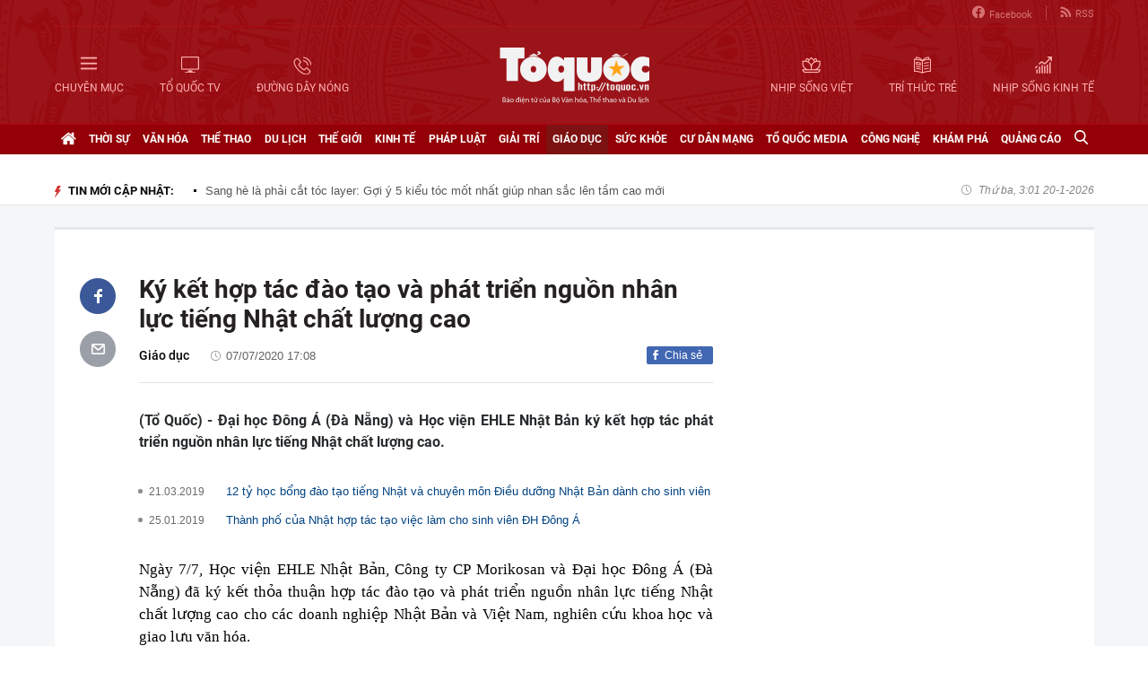

--- FILE ---
content_type: text/html; charset=utf-8
request_url: https://toquoc.vn/ky-ket-hop-tac-dao-tao-va-phat-trien-nguon-nhan-luc-tieng-nhat-chat-luong-cao-20200707142100083.htm
body_size: 16311
content:

<!DOCTYPE html>
<html lang="vi" xmlns="http://www.w3.org/1999/xhtml">
<head>
    <meta charset="utf-8" />
    <meta http-equiv="Content-Type" content="text/html; charset=UTF-8" />
    <meta http-equiv="content-language" content="vi" />

    <title>Ký kết hợp tác đào tạo và phát triển nguồn nhân lực tiếng Nhật chất lượng cao </title>

    
<meta name="google-site-verification" content="F_oep10ZmzFIz8MKH7Lcehku3Qzm6DMdhXFR10IM-KE" />
<meta name="description" content="(Tổ Quốc) - Đại học Đông Á (Đà Nẵng) và Học viện EHLE Nhật Bản ký kết hợp tác phát triển nguồn nhân lực tiếng Nhật chất lượng cao. " />
	<meta name="keywords" content="hợp tác phát triển,nguồn nhân lực,chất lượng cao,Doanh nghiệp Nhật Bản,thỏa thuận hợp tác,văn hóa Nhật Bản,trường Đại học,Giao lưu văn hóa,liên kết đào tạo,triển lãm du học" />
	<meta name="news_keywords" content="hợp tác phát triển,nguồn nhân lực,chất lượng cao,Doanh nghiệp Nhật Bản,thỏa thuận hợp tác,văn hóa Nhật Bản,trường Đại học,Giao lưu văn hóa,liên kết đào tạo,triển lãm du học" />
	<meta property="og:title" content="Ký kết hợp tác đào tạo và phát triển nguồn nhân lực tiếng Nhật chất lượng cao " />
	<meta property="og:description" content="(Tổ Quốc) - Đại học Đông Á (Đà Nẵng) và Học viện EHLE Nhật Bản ký kết hợp tác phát triển nguồn nhân lực tiếng Nhật chất lượng cao. " />
<meta property="og:type" content="article" />
<meta property="og:url" content="https://toquoc.vn/ky-ket-hop-tac-dao-tao-va-phat-trien-nguon-nhan-luc-tieng-nhat-chat-luong-cao-20200707142100083.htm" />
    <meta property="og:image" content="https://toquoc.mediacdn.vn/zoom/600_315/2020/7/7/101-1594106289403167340476-crop-15941064136051158763495.png" />
    <meta property="og:image:type" content="image/jpg" />
    <meta property="og:image:width" content="600" />
    <meta property="og:image:height" content="315" />
    <meta property="twitter:image" content="https://toquoc.mediacdn.vn/zoom/600_315/2020/7/7/101-1594106289403167340476-crop-15941064136051158763495.png" />
    <meta property="twitter:card" content="summary_large_image" />
    <link rel="canonical" href="https://toquoc.vn/ky-ket-hop-tac-dao-tao-va-phat-trien-nguon-nhan-luc-tieng-nhat-chat-luong-cao-20200707142100083.htm" />

    <meta name="robots" content="index, follow" />
    <meta http-equiv="refresh" content="1800" />
    
    


    <script src="https://statics.lotuscdn.vn/web/v1/embed/w.embedlink.js" async></script>



    <link href="https://static.mediacdn.vn/toquoc/web_css/toquoc.detail.23.03.2021.min.css" rel="stylesheet" />
    <script type="text/javascript">
    var appSettings = {
        domain: "https://toquoc.vn",
        ajaxDomain: "https://eth.cnnd.vn",
        livescoreDomain: "https://toquoc.vn",
        commentDomain: "https://eth.cnnd.vn",
        sharefbApiDomain:"https://sharefb.cnnd.vn",
        videoplayer:"https://vcplayer.mediacdn.vn",
        videoImageDomain:"https://videothumbs.mediacdn.vn",
        imageStorageDomain: "https://toquoc.mediacdn.vn",
        apiUtilities: ""
    };
</script>
<script src="https://adminplayer.sohatv.vn/resource/init-script/playerInitScript.js" type="text/javascript"></script>

    <script src="https://static.mediacdn.vn/toquoc/web_js/toquoc.detail.14.10.2024v1.min.js"></script>
    

    
<meta name="revisit-after" content="1 days" />
<meta name="apple-mobile-web-app-title" content="Toquoc.vn - Báo điện tử của Bộ Văn Hóa Thể Thao &amp; Du Lịch." />
<meta name="application-name" content="Toquoc.vn - Báo điện tử của Bộ Văn Hóa Thể Thao &amp; Du Lịch.">
<meta name="generator" content="toquoc.vn" />

<meta name="author" content="toquoc.vn" />
<meta property="og:locale" content="vi_VN" />
<meta property="og:type" content="article" />
<meta property="og:site_name" content="toquoc.vn" />

<link rel="shortcut icon" href="https://static.mediacdn.vn/toquoc/web_images/favicon.png" />

<link rel="dns-prefetch" href="https://static.mediacdn.vn/">
<link rel="dns-prefetch" href="https://toquoc.mediacdn.vn/">
<link rel="dns-prefetch" href="https://videothumbs.mediacdn.vn/">

<script async type="text/javascript" src="//media1.admicro.vn/core/adm_tracking.js"></script>

<script type="text/javascript">
    var _ADM_Channel = '%2fgiao-duc%2fdetail%2f'
</script>

    <!-- Google Tag Manager -->
<script>
    (function (w, d, s, l, i) {
        w[l] = w[l] || []; w[l].push({
            'gtm.start':
                new Date().getTime(), event: 'gtm.js'
        }); var f = d.getElementsByTagName(s)[0],
            j = d.createElement(s), dl = l != 'dataLayer' ? '&l=' + l : ''; j.async = true; j.src =
                'https://www.googletagmanager.com/gtm.js?id=' + i + dl; f.parentNode.insertBefore(j, f);
    })(window, document, 'script', 'dataLayer', 'GTM-NNX655W');</script>
 <!-- End Google Tag Manager -->
 <!-- Global site tag (gtag.js) - Google Analytics -->
<script async src="https://www.googletagmanager.com/gtag/js?id=G-MPZFH3E0QF"></script>
<script>
    window.dataLayer = window.dataLayer || [];
    function gtag() { dataLayer.push(arguments); }
    gtag('js', new Date());

    gtag('config', 'G-MPZFH3E0QF');
</script>

        <!-- tracking Admicro pageviews -->
        <script type="text/javascript">
            (function () {
                var a = document.createElement("script");
                a.type = "text/javascript"; a.async = !0;
                a.src = "//media1.admicro.vn/core/analytics.js";
                var b = document.getElementsByTagName("script")[0];
                b.parentNode.insertBefore(a, b);
                window.admicro_analytics_q = window.admicro_analytics_q || [];
                window.admicro_analytics_q.push({ event: "pageviews", domain: "toquoc.vn", id: 1831 });
            })();
        </script>
        <!-- END tracking Admicro pageviews -->
    

    <script async src="https://static.amcdn.vn/tka/cdn.js" type="text/javascript"></script>
<script>
    var arfAsync = arfAsync || [];
</script>
<script id="arf-core-js" onerror="window.arferrorload=true;" src="//media1.admicro.vn/cms/Arf.min.js" async></script>
</head>
<body>
    <!--ver 07/11/2024 -->
        <!-- Google Tag Manager (noscript) -->
        <noscript>
            <iframe src="https://www.googletagmanager.com/ns.html?id=GTM-NNX655W"
                    height="0" width="0" style="display:none;visibility:hidden"></iframe>
        </noscript>
        <!-- End Google Tag Manager (noscript) -->

    <div id="container" class="all">
        
<style>
    .header .right ul li:last-child { border: none; }
    .bigmenu { top: 140px; }
    .header .header-bot > .item.left, .header .header-bot > .item.right { width: 42%; }
    .header .header-bot .right > a span { white-space: nowrap; }
    .menutop .sup-menu .bigzone a, .menutop .sup-menu .bigzone .sub-menu li a { font-size: 12px }
    /* .iconhd.iconhd-logo { background: url(https://static.mediacdn.vn/toquoc/web_images/tqlogo_tet2024.svg) no-repeat; background-size: contain; width: 230px; height: 83px; } */
    /*.iconhd.iconhd-noel { background: url(https://static.mediacdn.vn/toquoc/web_images/logo_noel.svg) no-repeat; background-size: 100%; width: 230px; height: 85px; }*/
</style>

<div class="header">
    <div class="chiacot relative">
        <ul class="header-top">
            <li><a href="https://www.facebook.com/baotoquocvn" target="_blank" rel="nofollow" title="FACEBOOK"><i class="iconhd iconhd-fb"></i>Facebook</a></li>
            <li><a href="/rss.htm" title="RSS"><i class="iconhd iconhd-rss"></i>RSS</a></li>
        </ul>
        <div class="header-bot">
            <div class="item left">
                <a href="javascript:;" rel="nofollow" title="CHUYÊN MỤC" class="btnchuyenmuc"><i class="iconhd iconhd-menu"></i><span>CHUYÊN MỤC</span></a>
                <a href="/video.htm" title="TỔ QUỐC TV"><i class="iconhd iconhd-tv"></i><span>TỔ QUỐC TV</span></a>
                <a href="javascript:;" rel="nofollow" title="ĐƯỜNG DÂY NÓNG" class="btnduongdaynong"><i class="iconhd iconhd-call"></i><span>ĐƯỜNG DÂY NÓNG</span></a>
            </div>
            <a class="item center" href="/" title="Trang chủ">
                <i class="iconhd iconhd-logo"></i>
            </a>
            <div class="item right">
                <a href="http://nhipsongviet.toquoc.vn" target="_blank" title="NHỊP SỐNG VIỆT"><i class="iconhd iconhd-nsv"></i><span>NHỊP SỐNG VIỆT</span></a>
                <a href="http://ttvn.toquoc.vn" target="_blank" title="TRÍ THỨC TRẺ"><i class="iconhd iconhd-ttt"></i><span>TRÍ THỨC TRẺ</span></a>
                <a href="http://nhipsongkinhte.toquoc.vn" target="_blank" title="NHỊP SỐNG KINH TẾ"><i class="iconhd iconhd-nskt"></i><span>NHỊP SỐNG KINH TẾ</span></a>
            </div>
        </div>
    </div>
</div>

<div class="bigmenu">
    <ul>
        
<li class="biglst">
    <a href="/video.htm" title="Video" class="parent">Video</a>
</li>
<li class="biglst">
    <a href="/thoi-su.htm" title="Thời sự" class="parent">Thời sự</a>
    <div class="listchild">
        <ul>
            <li class="smalllst">
                <a href="/thoi-su/chinh-tri.htm" title="Chính trị" class="child">Chính trị</a>
            </li>
            <li class="smalllst">
                <a href="/thoi-su/nguoi-viet-5-chau.htm" title="Người Việt 5 châu" class="child">Người Việt 5 châu</a>
            </li>
            <li class="smalllst">
                <a href="/thoi-su/binh-luan-su-kien.htm" title="Bình luận sự kiện" class="child">Bình luận sự kiện</a>
            </li>
        </ul>
    </div>
</li>
<li class="biglst">
    <a href="/van-hoa.htm" title="Văn hoá" class="parent">Văn hoá</a>
    <div class="listchild">
        <ul>
            <li class="smalllst">
                <a href="/van-hoa/su-kien-van-hoa.htm" title="Sự kiện văn hóa" class="child">Sự kiện văn hóa</a>
            </li>
            <li class="smalllst">
                <a href="/van-hoa/gia-dinh.htm" title="Gia đình" class="child">Gia đình</a>
            </li>
            <li class="smalllst">
                <a href="/van-hoa/vang-mai-giai-dieu-to-quoc.htm" title="Vang mãi Giai điệu Tổ Quốc" class="child">Vang mãi Giai điệu Tổ Quốc</a>
            </li>
            <li class="smalllst">
                <a href="/van-hoa/van-hoc-sach.htm" title="Văn học - Sách" class="child">Văn học - Sách</a>
            </li>
            <li class="smalllst">
                <a href="/van-hoa/dao-duc-xa-hoi.htm" title="Đạo đức xã hội" class="child">Đạo đức xã hội</a>
            </li>
            <li class="smalllst">
                <a href="/van-hoa/bao-ton-gin-giu-va-phat-huy-ban-sac-dan-toc-ton-giao-viet-nam.htm" title="Bảo tồn, gìn giữ và phát huy Bản sắc Dân tộc, Tôn giáo Việt Nam" class="child">Bảo tồn, gìn giữ và phát huy Bản sắc Dân tộc, Tôn giáo Việt Nam</a>
            </li>
        </ul>
    </div>
</li>
<li class="biglst">
    <a href="/the-thao.htm" title="Thể thao " class="parent">Thể thao </a>
    <div class="listchild">
        <ul>
            <li class="smalllst">
                <a href="/the-thao/hau-truong.htm" title="Hậu trường" class="child">Hậu trường</a>
            </li>
            <li class="smalllst">
                <a href="/the-thao/cac-mon-the-thao.htm" title="Các môn thể thao" class="child">Các môn thể thao</a>
            </li>
            <li class="smalllst">
                <a href="/the-thao/bong-da.htm" title="Bóng đá" class="child">Bóng đá</a>
            </li>
            <li class="smalllst">
                <a href="/the-thao/guong-mat-the-thao.htm" title="Gương mặt thể thao" class="child">Gương mặt thể thao</a>
            </li>
        </ul>
    </div>
</li>
<li class="biglst">
    <a href="/du-lich.htm" title="Du lịch" class="parent">Du lịch</a>
    <div class="listchild">
        <ul>
            <li class="smalllst">
                <a href="/du-lich/cam-nang-du-lich.htm" title="Cẩm nang du lịch" class="child">Cẩm nang du lịch</a>
            </li>
            <li class="smalllst">
                <a href="/du-lich/diem-den.htm" title="Điểm đến" class="child">Điểm đến</a>
            </li>
            <li class="smalllst">
                <a href="/du-lich/kham-pha.htm" title="Khám phá" class="child">Khám phá</a>
            </li>
            <li class="smalllst">
                <a href="/du-lich/quan-lychinh-sach.htm" title="Quản lý-Chính sách" class="child">Quản lý-Chính sách</a>
            </li>
        </ul>
    </div>
</li>
<li class="biglst">
    <a href="/the-gioi.htm" title="Thế giới" class="parent">Thế giới</a>
    <div class="listchild">
        <ul>
            <li class="smalllst">
                <a href="/the-gioi/su-kien.htm" title="Sự kiện" class="child">Sự kiện</a>
            </li>
            <li class="smalllst">
                <a href="/the-gioi/cua-so-bon-phuong.htm" title="Cửa sổ bốn phương" class="child">Cửa sổ bốn phương</a>
            </li>
            <li class="smalllst">
                <a href="/the-gioi/ho-so-quoc-te.htm" title="Hồ sơ quốc tế" class="child">Hồ sơ quốc tế</a>
            </li>
            <li class="smalllst">
                <a href="/the-gioi/y-kien-binh-luan.htm" title="Ý kiến bình luận" class="child">Ý kiến bình luận</a>
            </li>
        </ul>
    </div>
</li>
<li class="biglst">
    <a href="/kinh-te.htm" title="Kinh tế" class="parent">Kinh tế</a>
    <div class="listchild">
        <ul>
            <li class="smalllst">
                <a href="/kinh-te/chuyen-kinh-doanh.htm" title="Chuyện kinh doanh" class="child">Chuyện kinh doanh</a>
            </li>
            <li class="smalllst">
                <a href="/kinh-te/tai-chinh-thi-truong.htm" title="Tài chính - Ngân hàng" class="child">Tài chính - Ngân hàng</a>
            </li>
            <li class="smalllst">
                <a href="/kinh-te/thi-truong.htm" title="Thị trường" class="child">Thị trường</a>
            </li>
            <li class="smalllst">
                <a href="/kinh-te/bat-dong-san.htm" title="Bất động sản" class="child">Bất động sản</a>
            </li>
            <li class="smalllst"><a href="/kinh-te/xe-co.htm" title="Xe cộ" class="child">Xe cộ</a></li>
            <li class="smalllst"><a href="/kinh-te/the-gioi-doanh-nhan.htm" title="Thế giới doanh nhân" class="child">Thế giới doanh nhân</a></li>
        </ul>
    </div>
</li>
<li class="biglst">
    <a href="/phap-luat.htm" title="Pháp luật" class="parent">Pháp luật</a>
    <div class="listchild">
        <ul>
            <li class="smalllst">
                <a href="/phap-luat/an-ninh-trat-tu.htm" title="An ninh trật tự" class="child">An ninh trật tự</a>
            </li>
            <li class="smalllst">
                <a href="/phap-luat/phap-luat-doi-song.htm" title="Pháp luật - Đời sống" class="child">Pháp luật - Đời sống</a>
            </li>
            <li class="smalllst">
                <a href="/phong-chong-ma-tuy-t141.htm" title="Phòng chống ma túy" class="child">Phòng chống ma túy</a>
            </li>
            <li class="smalllst">
                <a href="/phong-va-chong-vi-pham-phap-luat-trong-hoat-dong-vhttdl-t144.htm" title="Phòng và chống vi phạm pháp luật trong hoạt động VHTTDL" class="child">Phòng và chống vi phạm pháp luật trong hoạt động VHTTDL</a>
            </li>
            <li class="smalllst">
                <a href="/phap-luat/giam-thieu-tinh-trang-tao-hon-va-hon-nhan-can-huyet-vung-dong-bao-dttsmn.htm" title="Giảm thiểu tình trạng tảo hôn và hôn nhân cận huyết vùng đồng bào DTTS&MN" class="child">Giảm thiểu tình trạng tảo hôn và hôn nhân cận huyết vùng đồng bào DTTS&MN</a>
            </li>
            <li class="smalllst">
                <a href="/phap-luat/truyen-thong-chinh-sach.htm" title="TRUYỀN THÔNG CHÍNH SÁCH" class="child">TRUYỀN THÔNG CHÍNH SÁCH</a>
            </li>
        </ul>
    </div>
</li>
<li class="biglst">
    <a href="/giai-tri.htm" title="Giải trí" class="parent">Giải trí</a>
    <div class="listchild">
        <ul>
            <li class="smalllst">
                <a href="/giai-tri/am-nhac.htm" title="Âm nhạc" class="child">Âm nhạc</a>
            </li>
            <li class="smalllst">
                <a href="/giai-tri/thoi-trang.htm" title="Thời trang" class="child">Thời trang</a>
            </li>
            <li class="smalllst">
                <a href="/giai-tri/phim.htm" title="Phim" class="child">Phim</a>
            </li>
            <li class="smalllst">
                <a href="/giai-tri/hau-truong.htm" title="Hậu trường" class="child">Hậu trường</a>
            </li>
        </ul>
    </div>
</li>
<li class="biglst">
    <a href="/giao-duc.htm" title="Giáo dục" class="parent">Giáo dục</a>
    <div class="listchild">
        <ul>
            <li class="smalllst">
                <a href="/giao-duc/thoi-su-giao-duc.htm" title="Thời sự giáo dục" class="child">Thời sự giáo dục</a>
            </li>
            <li class="smalllst">
                <a href="/giao-duc/tuyen-sinh.htm" title="Tuyển sinh" class="child">Tuyển sinh</a>
            </li>
            <li class="smalllst">
                <a href="/giao-duc/viec-lam.htm" title="Việc làm" class="child">Việc làm</a>
            </li>
        </ul>
    </div>
</li>
<li class="biglst">
    <a href="/suc-khoe.htm" title="Sức khỏe" class="parent">Sức khỏe</a>
    <div class="listchild">
        <ul>
            <li class="smalllst">
                <a href="/suc-khoe/thoi-su-y-te.htm" title="Thời sự y tế" class="child">Thời sự y tế</a>
            </li>
            <li class="smalllst">
                <a href="/suc-khoe/khoe-dep.htm" title="Khỏe- Đẹp" class="child">Khỏe- Đẹp</a>
            </li>
            <li class="smalllst">
                <a href="/suc-khoe/benh-cay-con.htm" title="Bệnh Cây- Con" class="child">Bệnh Cây- Con</a>
            </li>
            <li class="smalllst">
                <a href="/suc-khoe/phong-mach.htm" title="Phòng mạch" class="child">Phòng mạch</a>
            </li>
        </ul>
    </div>
</li>
<li class="biglst">
    <a href="/cu-dan-mang.htm" title="Cư dân mạng" class="parent">Cư dân mạng</a>
</li>
<li class="biglst">
    <a href="/to-quoc-media.htm" title="Tổ Quốc Media " class="parent">Tổ Quốc Media </a>
    <div class="listchild">
        <ul>
            <li class="smalllst">
                <a href="/to-quoc-media/infographic.htm" title="Infographic" class="child">Infographic</a>
            </li>
            <li class="smalllst">
                <a href="/to-quoc-media/ban-tin-phat-thanh.htm" title="Bản tin phát thanh" class="child">Bản tin phát thanh</a>
            </li>
            <li class="smalllst">
                <a href="/to-quoc-media/phong-su-anh.htm" title="Phóng sự Ảnh" class="child">Phóng sự Ảnh</a>
            </li>
            <li class="smalllst">
                <a href="/to-quoc-media/clip-hot.htm" title="Clip hot" class="child">Clip hot</a>
            </li>
        </ul>
    </div>
</li>
<li class="biglst">
    <a href="/cong-nghe.htm" title="Công nghệ" class="parent">Công nghệ</a>
    <div class="listchild">
        <ul>
            <li class="smalllst">
                <a href="/cong-nghe/nhip-song-so.htm" title="Nhịp sống số" class="child">Nhịp sống số</a>
            </li>
            <li class="smalllst">
                <a href="/cong-nghe/khoa-hoc.htm" title="Khoa học" class="child">Khoa học</a>
            </li>
        </ul>
    </div>
</li>
<li class="biglst">
    <a href="/kham-pha.htm" title="Khám phá" class="parent">Khám phá</a>
    <div class="listchild">
        <ul>
            <li class="smalllst">
                <a href="/kham-pha/con-nguoi.htm" title="Con người" class="child">Con người</a>
            </li>
            <li class="smalllst">
                <a href="/kham-pha/thien-nhien.htm" title="Thiên nhiên" class="child">Thiên nhiên</a>
            </li>
        </ul>
    </div>
</li>
<li class="biglst">
    <a href="/quang-cao.htm" title="Quảng cáo" class="parent">Quảng cáo</a>
</li>



    </ul>
</div>

<div class="relative">
    <div class="duongdaynong">
        <ul>
            <li>
                <p class="name">Đường dây nóng</p>
                <p class="info">0901.22.33.66 - toasoan@toquoc.gov.vn</p>
            </li>
            <li>
                <p class="name">Liên hệ quảng cáo</p>
                <p class="info">091.358.6788</p>
            </li>
        </ul>
    </div>
</div>


        <div class="clearfix"></div>

        <div class="menutop">
    <div class="w1159 relative">
        <ul class="sup-menu">
            <li zoneurl="/" class="home active bigzone">
                <a href="/" title="Trang chủ"><i class="fa fa-home"></i></a>
            </li>
            <li zoneurl="thoi-su" class="bigzone">
                <a href="/thoi-su.htm" title="Thời sự">Thời sự</a>
                <ul class="sub-menu">
                    <li><a href="/thoi-su/chinh-tri.htm" title="Chính trị">Chính trị</a></li>
                    <li><a href="/thoi-su/nguoi-viet-5-chau.htm" title="Người Việt 5 châu">Người Việt 5 châu</a></li>
                    <li><a href="/thoi-su/binh-luan-su-kien.htm" title="Bình luận sự kiện">Bình luận sự kiện</a></li>
                </ul>
            </li>
            <li zoneurl="van-hoa" class="bigzone">
                <a href="/van-hoa.htm" title="Văn hóa">Văn hóa</a>
                <ul class="sub-menu">
                    <li><a href="/van-hoa/su-kien-van-hoa.htm" title="Sự kiện văn hóa">Sự kiện văn hóa</a></li>
                    <li><a href="/van-hoa/gia-dinh.htm" title="Gia đình">Gia đình</a></li>
                    <li><a href="/van-hoa/vang-mai-giai-dieu-to-quoc.htm" title="Vang mãi Giai điệu Tổ Quốc">Vang mãi Giai điệu Tổ Quốc</a></li>
                    <li><a href="/van-hoa/van-hoc-sach.htm" title="Văn học - Sách">Văn học - Sách</a></li>
                    <li><a href="/van-hoa/dao-duc-xa-hoi.htm" title="Đạo đức xã hội">Đạo đức xã hội</a></li>
                    <li><a href="/van-hoa/bao-ton-gin-giu-va-phat-huy-ban-sac-dan-toc-ton-giao-viet-nam.htm" title="Bảo tồn, gìn giữ và phát huy Bản sắc Dân tộc, Tôn giáo Việt Nam">Bảo tồn, gìn giữ và phát huy Bản sắc Dân tộc, Tôn giáo Việt Nam</a></li>
                    <li><a href="/van-hoa/tuyen-truyen-thong-tin-doi-ngoai-vung-dong-bao-dan-toc-thieu-so-va-mien-nui.htm" title="Tuyên truyền, thông tin đối ngoại vùng đồng bào dân tộc thiểu số và miền núi">Tuyên truyền, thông tin đối ngoại vùng đồng bào dân tộc thiểu số và miền núi</a></li>
                    <li><a href="/van-hoa/78-nam-ngay-truyen-thong-nganh-van-hoa.htm" title="78 năm Ngày truyền thống Ngành Văn hóa">78 năm Ngày truyền thống Ngành Văn hóa</a></li>
                    <li><a href="/van-hoa/quang-ba-van-hoa-truyen-thong-cac-dan-toc-thieu-so.htm" title="Quảng bá văn hóa truyền thống các dân tộc thiểu số">Quảng bá văn hóa truyền thống các dân tộc thiểu số</a></li>
                </ul>
            </li>
            <li zoneurl="the-thao" class="bigzone">
                <a href="/the-thao.htm" title="Thể thao">Thể thao</a>
                <ul class="sub-menu">
                    <li><a href="/the-thao/hau-truong.htm" title="Hậu trường">Hậu trường</a></li>
                    <li><a href="/the-thao/cac-mon-the-thao.htm" title="Các môn thể thao">Các môn thể thao</a></li>
                    <li><a href="/the-thao/bong-da.htm" title="Bóng đá">Bóng đá</a></li>
                    <li><a href="/the-thao/guong-mat-the-thao.htm" title="Gương mặt thể thao">Gương mặt thể thao</a></li>
                    <li><a href="/the-thao/sea-games-31.htm" title="Sea Games 31">Sea Games 31</a></li>
                </ul>
            </li>
            <li zoneurl="du-lich" class="bigzone">
                <a href="/du-lich.htm" title="Du lịch">Du lịch</a>
                <ul class="sub-menu">
                    <li><a href="/du-lich/cam-nang-du-lich.htm" title="Cẩm nang du lịch">Cẩm nang du lịch</a></li>
                    <li><a href="/du-lich/diem-den.htm" title="Điểm đến">Điểm đến</a></li>
                    <li><a href="/du-lich/kham-pha.htm" title="Khám phá">Khám phá</a></li>
                    <li><a href="/du-lich/quan-lychinh-sach.htm" title="Quản lý-Chính sách">Quản lý-Chính sách</a></li>
                </ul>
            </li>
            <li zoneurl="the-gioi" class="bigzone">
                <a href="/the-gioi.htm" title="Thế giới">Thế giới</a>
                <ul class="sub-menu">
                    <li><a href="/the-gioi/su-kien.htm" title="Sự kiện">Sự kiện</a></li>
                    <li><a href="/the-gioi/cua-so-bon-phuong.htm" title="Cửa sổ bốn phương">Cửa sổ bốn phương</a></li>
                    <li><a href="/the-gioi/ho-so-quoc-te.htm" title="Hồ sơ quốc tế">Hồ sơ quốc tế</a></li>
                    <li><a href="/the-gioi/y-kien-binh-luan.htm" title="Ý kiến bình luận">Ý kiến bình luận</a></li>
                </ul>
            </li>
            <li zoneurl="kinh-te" class="bigzone">
                <a href="/kinh-te.htm" title="Kinh tế">Kinh tế</a>
                <ul class="sub-menu">
                    <li><a href="/kinh-te/chuyen-kinh-doanh.htm" title="Chuyện kinh doanh">Chuyện kinh doanh</a></li>
                    <li><a href="/kinh-te/tai-chinh-thi-truong.htm" title="Tài chính - Ngân hàng">Tài chính - Ngân hàng</a></li>
                    <li><a href="/kinh-te/thi-truong.htm" title="Thị trường">Thị trường</a></li>
                    <li><a href="/kinh-te/bat-dong-san.htm" title="Bất động sản">Bất động sản</a></li>
                    <li><a href="/kinh-te/xe-co.htm" title="Xe cộ">Xe cộ</a></li>
                    <li><a href="/kinh-te/the-gioi-doanh-nhan.htm" title="Thế giới doanh nhân">Thế giới doanh nhân</a></li>
                    <li><a href="/kinh-te/tai-chinh-so.htm" title="Tài chính số">Tài chính số</a></li>
                </ul>
            </li>
            <li zoneurl="phap-luat" class="bigzone">
                <a href="/phap-luat.htm" title="Pháp luật">Pháp luật</a>
                <ul class="sub-menu">
                    <li><a href="/phap-luat/an-ninh-trat-tu.htm" title="An ninh trật tự">An ninh trật tự</a></li>
                    <li><a href="/phap-luat/phap-luat-doi-song.htm" title="Pháp luật - Đời sống">Pháp luật - Đời sống</a></li>
                    <li><a href="/phong-chong-ma-tuy-t141.htm" title="Phòng chống ma túy">Phòng chống ma túy</a></li>
                    <li>
                        <a href="/phong-va-chong-vi-pham-phap-luat-trong-hoat-dong-vhttdl-t144.htm" title="Phòng và chống vi phạm pháp luật trong hoạt động VHTTDL" class="child">Phòng và chống vi phạm pháp luật trong hoạt động VHTTDL</a>
                    </li>
                    <li>
                        <a href="/phap-luat/giam-thieu-tinh-trang-tao-hon-va-hon-nhan-can-huyet-vung-dong-bao-dttsmn.htm" title="Giảm thiểu tình trạng tảo hôn và hôn nhân cận huyết vùng đồng bào DTTS&MN" class="child">Giảm thiểu tình trạng tảo hôn và hôn nhân cận huyết vùng đồng bào DTTS&MN</a>
                    </li>
                    <li>
                        <a href="/phap-luat/truyen-thong-chinh-sach.htm" title="TRUYỀN THÔNG CHÍNH SÁCH" class="child">TRUYỀN THÔNG CHÍNH SÁCH</a>
                    </li>
                </ul>
            </li>
            <li zoneurl="giai-tri" class="bigzone">
                <a href="/giai-tri.htm" title="Giải trí">Giải trí</a>
                <ul class="sub-menu">
                    <li><a href="/giai-tri/am-nhac.htm" title="Âm nhạc">Âm nhạc</a></li>
                    <li><a href="/giai-tri/thoi-trang.htm" title="Thời trang">Thời trang</a></li>
                    <li><a href="/giai-tri/phim.htm" title="Phim">Phim</a></li>
                    <li><a href="/giai-tri/hau-truong.htm" title="Hậu trường">Hậu trường</a></li>
                </ul>
            </li>
            <li zoneurl="giao-duc" class="bigzone">
                <a href="/giao-duc.htm" title="Giáo dục">Giáo dục</a>
                <ul class="sub-menu">
                    <li><a href="/giao-duc/thoi-su-giao-duc.htm" title="Thời sự giáo dục">Thời sự giáo dục</a></li>
                    <li><a href="/giao-duc/tuyen-sinh.htm" title="Tuyển sinh">Tuyển sinh</a></li>
                    <li><a href="/giao-duc/viec-lam.htm" title="Việc làm">Việc làm</a></li>
                </ul>
            </li>
            <li zoneurl="suc-khoe" class="bigzone">
                <a href="/suc-khoe.htm" title="Sức khỏe">Sức khỏe</a>
                <ul class="sub-menu">
                    <li><a href="/suc-khoe/thoi-su-y-te.htm" title="Thời sự y tế">Thời sự y tế</a></li>
                    <li><a href="/suc-khoe/khoe-dep.htm" title="Khỏe- Đẹp">Khỏe- Đẹp</a></li>
                    <li><a href="/suc-khoe/benh-cay-con.htm" title="Bệnh Cây- Con">Bệnh Cây- Con</a></li>
                    <li><a href="/suc-khoe/phong-mach.htm" title="Phòng mạch">Phòng mạch</a></li>
                </ul>
            </li>
            <li zoneurl="cu-dan-mang" class="bigzone">
                <a href="/cu-dan-mang.htm" title="Cư dân mạng">Cư dân mạng</a>
            </li>
            <li zoneurl="to-quoc-media" class="bigzone">
                <a href="/to-quoc-media.htm" title="Tổ Quốc Media">Tổ Quốc Media</a>
                <ul class="sub-menu">
                    <li><a href="/to-quoc-media/infographic.htm" title="Infographic">Infographic</a></li>
                    <li><a href="/to-quoc-media/ban-tin-phat-thanh.htm" title="Bản tin phát thanh">Bản tin phát thanh</a></li>
                    <li><a href="/to-quoc-media/phong-su-anh.htm" title="Phóng sự Ảnh">Phóng sự Ảnh</a></li>
                    <li><a href="/to-quoc-media/clip-hot.htm" title="Clip Hot">Clip Hot</a></li>
                </ul>
            </li>
            <li zoneurl="cong-nghe" class="bigzone">
                <a href="/cong-nghe.htm" title="Công nghệ">Công nghệ</a>
                <ul class="sub-menu">
                    <li class="smalllst">
                        <a href="/cong-nghe/nhip-song-so.htm" title="Nhịp sống số">Nhịp sống số</a>
                    </li>
                    <li class="smalllst">
                        <a href="/cong-nghe/khoa-hoc.htm" title="Khoa học">Khoa học</a>
                    </li>
                </ul>
            </li>
            <li zoneurl="kham-pha" class="bigzone">
                <a href="/kham-pha.htm" title="Khám phá" class="parent">Khám phá</a>
                <ul class="sub-menu">
                    <li class="smalllst">
                        <a href="/kham-pha/con-nguoi.htm" title="Con người">Con người</a>
                    </li>
                    <li class="smalllst">
                        <a href="/kham-pha/thien-nhien.htm" title="Thiên nhiên">Thiên nhiên</a>
                    </li>
                </ul>
            </li>
            <li zoneurl="quang-cao" class="bigzone">
                <a href="/quang-cao.htm" title="Quảng cáo">Quảng cáo</a>
            </li>
            <li class="bigzone">
                <input type="text" placeholder="Nhập từ khóa tìm kiếm" style="display:none" class="txtSearch">
                <a href="javascript:;" rel="nofollow" title="Tìm kiếm" class="btnSearch"><i class="fa fa-search"></i></a>
            </li>
        </ul>
    </div>
</div>

        <div class="topadv">
            <div class="w1159">
                    <zone id="jmvq998g"></zone>
    <script>
        arfAsync.push("jmvq998g");
    </script>

            </div>
        </div>

        
    <div class="clearfix"></div>
    <div class="banner">
        <div class="w1159">
            <h3 class="titlebox fl"><i class="fa fa-lighting"></i>TIN MỚI CẬP NHẬT:</h3>
            <div class="swiper-container" id="SlideTinMoi">
                <ul class="swiper-wrapper">
                        <li class="swiper-slide">
                            <a href="/sang-he-la-phai-cat-toc-layer-goi-y-5-kieu-toc-mot-nhat-giup-nhan-sac-len-tam-cao-moi-2025033118524527.htm" title="Sang hè là phải cắt tóc layer: Gợi ý 5 kiểu tóc mốt nhất giúp nhan sắc lên tầm cao mới">Sang hè là phải cắt tóc layer: Gợi ý 5 kiểu tóc mốt nhất giúp nhan sắc lên tầm cao mới</a>
                        </li>
                        <li class="swiper-slide">
                            <a href="/tieu-chi-chon-son-va-top-5-mau-sac-phu-hop-voi-phong-ngu-em-be-20250331153203461.htm" title="Tiêu chí chọn sơn và top 5 màu sắc phù hợp với phòng ngủ em bé">Tiêu chí chọn sơn và top 5 màu sắc phù hợp với phòng ngủ em bé</a>
                        </li>
                        <li class="swiper-slide">
                            <a href="/de-lam-mon-trung-hap-ngon-hon-nha-hang-ngoai-ty-le-nuoc-va-trung-con-mot-thao-tac-nho-nua-khong-the-bo-qua-20250331212244957.htm" title="Để làm món trứng hấp ngon hơn nhà hàng ngoài tỷ lệ nước và trứng, còn một thao tác nhỏ nữa không thể bỏ qua ">Để làm món trứng hấp ngon hơn nhà hàng ngoài tỷ lệ nước và trứng, còn một thao tác nhỏ nữa không thể bỏ qua </a>
                        </li>
                        <li class="swiper-slide">
                            <a href="/giai-ma-thuoc-ho-bo-phe-duoc-98-nguoi-dung-hai-long-va-tin-tuong-lua-chon-20250331160652287.htm" title="Giải mã thuốc ho bổ phế được 98% người dùng hài lòng và tin tưởng lựa chọn">Giải mã thuốc ho bổ phế được 98% người dùng hài lòng và tin tưởng lựa chọn</a>
                        </li>
                        <li class="swiper-slide">
                            <a href="/nha-50m2-ma-ngo-70m2-bi-quyet-don-gian-den-khong-ngo-20250331151237511.htm" title="Nhà 50m2 mà ngỡ 70m2: Bí quyết đơn giản đến không ngờ!">Nhà 50m2 mà ngỡ 70m2: Bí quyết đơn giản đến không ngờ!</a>
                        </li>
                </ul>
            </div>
            <div class="fr">
                <i class="fa fa-clock"></i><span class="datetime"></span>
            </div>
        </div>
    </div>


        

<input type="hidden" value="giao-duc" class="zoneUrl" />
<input type="hidden" value="giao-duc" class="parentUrl" />
<input type="hidden" name="hdTitle" id="hdTitle" value="K&#xFD; k&#x1EBF;t h&#x1EE3;p t&#xE1;c &#x111;&#xE0;o t&#x1EA1;o v&#xE0; ph&#xE1;t tri&#x1EC3;n ngu&#x1ED3;n nh&#xE2;n l&#x1EF1;c ti&#x1EBF;ng Nh&#x1EAD;t ch&#x1EA5;t l&#x1B0;&#x1EE3;ng cao " />
<input type="hidden" name="hdSapo" id="hdSapo" value="(T&#x1ED5; Qu&#x1ED1;c) - &#x110;&#x1EA1;i h&#x1ECD;c &#x110;&#xF4;ng &#xC1; (&#x110;&#xE0; N&#x1EB5;ng) v&#xE0; H&#x1ECD;c vi&#x1EC7;n EHLE Nh&#x1EAD;t B&#x1EA3;n k&#xFD; k&#x1EBF;t h&#x1EE3;p t&#xE1;c ph&#xE1;t tri&#x1EC3;n ngu&#x1ED3;n nh&#xE2;n l&#x1EF1;c ti&#x1EBF;ng Nh&#x1EAD;t ch&#x1EA5;t l&#x1B0;&#x1EE3;ng cao. " />
<input type="hidden" name="hidLastModifiedDate" id="hidLastModifiedDate" value="07/07/2020 17:08:46" />
<div class="detailpage w1159">
    <div class="qleft w773 fl" style="margin: 0">
        
    <style>
        .kbwscwl-relatedbox.type1{width:100%;}
    </style>
    <div class="detailcontent" id="ctprint">
            <div class="social w66 fl">
                <ul>
                    <li>
                        <a href="javascript:;" onclick="fbClient.shareClick('https://toquoc.vn/ky-ket-hop-tac-dao-tao-va-phat-trien-nguon-nhan-luc-tieng-nhat-chat-luong-cao-20200707142100083.htm');" class="sprite icon-fb"></a>
                    </li>
                    <li>
                        <a href="javascript:location.href='mailto:?SUBJECT='+document.title+'&BODY='+escape(location.href);" rel="nofollow" class="sprite icon-mail"></a>
                    </li>
                    <li>
                        <a href="javascript:;" rel="nofollow" onclick="speech.start();" title="Đọc bài" class="tts icon-speaker loading" style="display: none;"></a>
                    </li>
                    <li>
                        <a href="javascript:;" rel="nofollow" onclick="speech.pause();" title="Tạm dừng" class="tts icon-pause hidden"></a>
                    </li>
                    <li>
                        <a href="javascript:;" rel="nofollow" onclick="speech.resume();" title="Tiếp tục" class="tts icon-resume hidden"></a>
                    </li>
                    <li>
                        <a href="javascript:;" rel="nofollow" onclick="speech.stop();" title="Dừng đọc" class="tts icon-stop hidden"></a>
                    </li>
                </ul>
            </div>
            <div class="w640 fr">
                <h1 class="entry-title" data-role="title">Ký kết hợp tác đào tạo và phát triển nguồn nhân lực tiếng Nhật chất lượng cao </h1>
                <div class="infonews" data-role="publishdate">
                    <a href="/giao-duc.htm" title="Gi&#xE1;o d&#x1EE5;c" class="cat">Gi&#xE1;o d&#x1EE5;c</a>

                    <span class="publishdate">07/07/2020 17:08</span>

                </div>
                <div class="hsl-audio loading">
                    <div class="loadanimate">
                        <span class="line"></span>
                        <span class="line"></span>
                        <span class="line"></span>
                    </div>
                    <div class="audio-icon">
                        <span class="speaker -on"></span>
                    </div>
                    <div class="audio-contain">
                        <audio controls id="myAudioElement"></audio>
                    </div>
                </div>
                <div class="like-share-mail fr">
                    <div class="fb-like hidden" data-href="https://toquoc.vn/ky-ket-hop-tac-dao-tao-va-phat-trien-nguon-nhan-luc-tieng-nhat-chat-luong-cao-20200707142100083.htm" data-layout="button_count" data-action="like" data-size="small" data-show-faces="false" data-share="false"></div>
                    <a onclick="fbClient.shareClick('https://toquoc.vn/ky-ket-hop-tac-dao-tao-va-phat-trien-nguon-nhan-luc-tieng-nhat-chat-luong-cao-20200707142100083.htm');" href="javascript:;" class="kbwcs-fb" rel="nofollow">Chia sẻ <span class="kbwcs-number fr item-fb1" rel="https://toquoc.vn/ky-ket-hop-tac-dao-tao-va-phat-trien-nguon-nhan-luc-tieng-nhat-chat-luong-cao-20200707142100083.htm"></span></a>
                </div>

                <div class="clearfix"></div>

                <div class="entry-content">
                    <div class="entry-body">
                        <h2 class="sapo" data-role="sapo">
                            (T&#x1ED5; Qu&#x1ED1;c) - &#x110;&#x1EA1;i h&#x1ECD;c &#x110;&#xF4;ng &#xC1; (&#x110;&#xE0; N&#x1EB5;ng) v&#xE0; H&#x1ECD;c vi&#x1EC7;n EHLE Nh&#x1EAD;t B&#x1EA3;n k&#xFD; k&#x1EBF;t h&#x1EE3;p t&#xE1;c ph&#xE1;t tri&#x1EC3;n ngu&#x1ED3;n nh&#xE2;n l&#x1EF1;c ti&#x1EBF;ng Nh&#x1EAD;t ch&#x1EA5;t l&#x1B0;&#x1EE3;ng cao. 
                        </h2>

                            <div class="relation">
                                <ul>
                                            <li>
                                                <span class="publishdate">21.03.2019</span>
                                                <a href="/12-ty-hoc-bong-dao-tao-tieng-nhat-va-chuyen-mon-dieu-duong-nhat-ban-danh-cho-sinh-vien-20190321125035234.htm" title="12 tỷ học bổng đ&#224;o tạo tiếng Nhật v&#224; chuy&#234;n m&#244;n Điều dưỡng Nhật Bản d&#224;nh cho sinh vi&#234;n">12 tỷ học bổng đào tạo tiếng Nhật và chuyên môn Điều dưỡng Nhật Bản dành cho sinh viên</a>
                                            </li>
                                            <li>
                                                <span class="publishdate">25.01.2019</span>
                                                <a href="/thanh-pho-cua-nhat-hop-tac-tao-viec-lam-cho-sinh-vien-dh-dong-a-20190125115209869.htm" title="Th&#224;nh phố của Nhật hợp t&#225;c tạo việc l&#224;m cho sinh vi&#234;n ĐH Đ&#244;ng &#193;">Thành phố của Nhật hợp tác tạo việc làm cho sinh viên ĐH Đông Á</a>
                                            </li>
                                </ul>
                            </div>

                        <div class="data-content-body" data-role="content">
                            <p>Ngày 7/7, Học viện EHLE Nhật Bản, Công ty CP Morikosan và Đại học Đông Á (Đà Nẵng) đã ký kết thỏa thuận hợp tác đào tạo và phát triển nguồn nhân lực tiếng Nhật chất lượng cao cho các doanh nghiệp Nhật Bản và Việt Nam, nghiên cứu khoa học và giao lưu văn hóa. </p><p>Do ảnh hưởng của dịch Covid-19, lễ ký kết được tổ chức theo hình thức trực tuyến với nhiều nội dung hợp tác quan trọng. </p><p>Thỏa thuận 3 bên lần này giúp Đại học Đông Á trở thành trung tâm dự thi và tổ chức kỳ thi năng lực Nhật ngữ thương mại BJT đầu tiên tại miền Trung và mở rộng ra các địa phương khác trong cả nước sau đó. Như vậy, cùng với việc thành lập khoa Ngôn ngữ và Văn hóa Nhật Bản, đến nay, 3 kỳ thi năng lực Nhật ngữ uy tín là JTEST, JLCT và BJT cũng chính thức được tổ chức ngay tại trường Đại học Đông Á.</p><figure class="VCSortableInPreviewMode" type="Photo" style=""><div><img src="https://toquoc.mediacdn.vn/thumb_w/640/2020/7/7/101-1594106289403167340476.png" id="img_04e7c2a0-c022-11ea-887d-7173788849cf" w="786" h="441" alt="Miền Trung có trung tâm dự thi và tổ chức kỳ thi năng lực Nhật ngữ thương mại BJT đầu tiên - Ảnh 1." title="Miền Trung có trung tâm dự thi và tổ chức kỳ thi năng lực Nhật ngữ thương mại BJT đầu tiên - Ảnh 1." rel="lightbox" photoid="04e7c2a0-c022-11ea-887d-7173788849cf" type="photo" style="max-width:100%;" data-original="https://toquoc.mediacdn.vn/2020/7/7/101-1594106289403167340476.png" width="" height=""></div><figcaption class="PhotoCMS_Caption"><p data-placeholder="[nhập chú thích]">Do ảnh hưởng của dịch Covid-19, lễ ký kết được tổ chức theo hình thức trực tuyến với nhiều nội dung hợp tác quan trọng.</p></figcaption></figure><figure class="VCSortableInPreviewMode noCaption" type="Photo" style=""><div><img src="https://toquoc.mediacdn.vn/thumb_w/640/2020/7/7/111-1594106289389843326870.png" id="img_05149f00-c022-11ea-886c-077ba93c1e9b" w="792" h="483" alt="Miền Trung có trung tâm dự thi và tổ chức kỳ thi năng lực Nhật ngữ thương mại BJT đầu tiên - Ảnh 2." title="Miền Trung có trung tâm dự thi và tổ chức kỳ thi năng lực Nhật ngữ thương mại BJT đầu tiên - Ảnh 2." rel="lightbox" photoid="05149f00-c022-11ea-886c-077ba93c1e9b" type="photo" style="max-width:100%;" data-original="https://toquoc.mediacdn.vn/2020/7/7/111-1594106289389843326870.png" width="" height=""></div><figcaption class="PhotoCMS_Caption"><p data-placeholder="[Nhập chú thích ảnh]" class="NLPlaceholderShow"></p></figcaption></figure><p>Hợp tác cũng thúc đẩy cho việc hình thành một trung tâm khởi nghiệp sáng tạo tại Đại học Đông Á, đóng vai trò cầu nối nối kết hợp tác khởi nghiệp giữa vùng Kansai, Nhật và thành phố Đà Nẵng. Đồng thời, hướng tới thành lập Trung tâm Nhật ngữ liên doanh 3 bên tại Đại học Đông Á, Học viện EHLE sẽ xây dựng chương trình, đào tạo giảng viên trước khi bắt đầu chương trình giảng dạy Nhật ngữ.</p><p>Dịp này, chương trình liên kết đào tạo theo mô hình 3+1 cũng được ký kết. Theo đó, sinh viên khoa Ngôn ngữ và Văn hóa Nhật Bản sẽ học 3 năm tại Đại học Đông Á trước khi chuyển tiếp học 1 năm cuối tại Học viện EHLE, Nhật, giúp sinh viên tăng trải nghiệm về văn hóa và ngôn ngữ ngay tại Nhật, dễ dàng thích ứng môi trường công việc hội nhập tại thị trường doanh nghiệp Nhật Bản và Việt Nam cũng như các doanh nghiệp Nhật Bản đầu tư ngày càng nhiều vào Việt Nam ngay khi ra trường.</p><p>3 bên cũng thống nhất hợp tác tổ chức các hoạt động giao lưu văn hóa, các chương trình triển lãm du học và tìm kiếm tài năng hằng năm. </p><p>Trước đó, ngày 19/6, tại Đại học Đông Á đã diễn ra Lễ công bố quyết định thành lập khoa Ngôn ngữ và Văn hóa Nhật Bản Đại học Đông Á, ký kết thỏa thuận hợp tác chiến lược về đào tạo và cung ứng nhân sự với F-Soft Đà Nẵng, độc quyền tổ chức kỳ thi năng lực Nhật ngữ JTest tại miền Trung – Tây Nguyên và tiếp nhận gần 1 tỷ đồng học bổng toàn phần trị giá 100% học phí toàn khóa dành đến sinh viên ngành Ngôn ngữ Nhật có điểm đầu vào cao năm 2020 từ đối tác Nhật.  </p>
                        </div>

                        <div class="clearfix"></div>
                        <p data-role="author" class="author fr">&#x110;.Ho&#xE0;ng</p>
                    </div>
                    <div class="clearfix"></div>
                    <div class="like-share-mail bottom">
                        <div class="fb-like hidden" data-href="https://toquoc.vn/ky-ket-hop-tac-dao-tao-va-phat-trien-nguon-nhan-luc-tieng-nhat-chat-luong-cao-20200707142100083.htm" data-layout="button_count" data-action="like" data-size="small" data-show-faces="false" data-share="false"></div>
                        <a onclick="fbClient.shareClick('https://toquoc.vn/ky-ket-hop-tac-dao-tao-va-phat-trien-nguon-nhan-luc-tieng-nhat-chat-luong-cao-20200707142100083.htm');" href="javascript:;" class="kbwcs-fb" rel="nofollow">Chia sẻ <span class="kbwcs-number fr item-fb1" rel="https://toquoc.vn/ky-ket-hop-tac-dao-tao-va-phat-trien-nguon-nhan-luc-tieng-nhat-chat-luong-cao-20200707142100083.htm"></span></a>
                        <a class="btnprint" href="javascript:;" rel="nofollow" onclick="PrintElem(); return false;" style="display:inline-block; margin-left: 5px;">
                            <svg xmlns="http://www.w3.org/2000/svg" version="1.0" width="20px" height="20px" viewBox="0 0 512.000000 512.000000">
                                <g transform="translate(0.000000,512.000000) scale(0.100000,-0.100000)" fill="#000000" stroke="none">
                                    <path d="M1440 3920 l0 -560 -203 0 c-173 0 -212 -3 -258 -19 -91 -31 -137 -59 -199 -121 -62 -62 -90 -108 -121 -199 -18 -51 -19 -99 -19 -898 l0 -843 400 0 400 0 0 -320 0 -320 1120 0 1120 0 0 320 0 320 400 0 400 0 0 843 c0 799 -1 847 -19 898 -31 91 -59 137 -121 199 -62 62 -108 90 -199 121 -46 16 -85 19 -258 19 l-203 0 0 560 0 560 -1120 0 -1120 0 0 -560z m1920 -160 l0 -400 -800 0 -800 0 0 400 0 400 800 0 800 0 0 -400z m664 -730 c49 -11 85 -37 111 -81 19 -33 20 -55 23 -691 l3 -658 -241 0 -240 0 0 320 0 320 -1120 0 -1120 0 0 -320 0 -320 -240 0 -241 0 3 658 c3 636 4 658 23 691 25 42 62 71 106 81 48 11 2885 12 2933 0z m-664 -1590 l0 -480 -800 0 -800 0 0 480 0 480 800 0 800 0 0 -480z" />
                                    <path d="M1192 2860 c-48 -30 -72 -75 -72 -140 0 -100 60 -160 160 -160 100 0 160 60 160 160 0 100 -60 160 -160 160 -37 0 -66 -6 -88 -20z" />
                                </g>
                            </svg>
                        </a>
                    </div>
                    <div class="clearfix"></div>

                        <div class="tags">
                            <h3 class="fl">Từ khóa:</h3>
                            <ul>
                                        <li>
                                            <a href="/hop-tac-phat-trien.html" title="hợp t&#225;c ph&#225;t triển">h&#x1EE3;p t&#xE1;c ph&#xE1;t tri&#x1EC3;n, </a>
                                        </li>
                                        <li>
                                            <a href="/nguon-nhan-luc.html" title="nguồn nh&#226;n lực">ngu&#x1ED3;n nh&#xE2;n l&#x1EF1;c, </a>
                                        </li>
                                        <li>
                                            <a href="/chat-luong-cao.html" title="chất lượng cao">ch&#x1EA5;t l&#x1B0;&#x1EE3;ng cao, </a>
                                        </li>
                                        <li>
                                            <a href="/doanh-nghiep-nhat-ban.html" title="Doanh nghiệp Nhật Bản">Doanh nghi&#x1EC7;p Nh&#x1EAD;t B&#x1EA3;n, </a>
                                        </li>
                                        <li>
                                            <a href="/thoa-thuan-hop-tac.html" title="thỏa thuận hợp t&#225;c">th&#x1ECF;a thu&#x1EAD;n h&#x1EE3;p t&#xE1;c, </a>
                                        </li>
                                        <li>
                                            <a href="/van-hoa-nhat-ban.html" title="văn h&#243;a Nhật Bản">v&#x103;n h&#xF3;a Nh&#x1EAD;t B&#x1EA3;n, </a>
                                        </li>
                                        <li>
                                            <a href="/truong-dai-hoc.html" title="trường Đại học">tr&#x1B0;&#x1EDD;ng &#x110;&#x1EA1;i h&#x1ECD;c, </a>
                                        </li>
                                        <li>
                                            <a href="/giao-luu-van-hoa.html" title="Giao lưu văn h&#243;a">Giao l&#x1B0;u v&#x103;n h&#xF3;a, </a>
                                        </li>
                                        <li>
                                            <a href="/lien-ket-dao-tao.html" title="li&#234;n kết đ&#224;o tạo">li&#xEA;n k&#x1EBF;t &#x111;&#xE0;o t&#x1EA1;o, </a>
                                        </li>
                                        <li>
                                            <a href="/trien-lam-du-hoc.html" title="triển l&#227;m du học">triển lãm du học</a>
                                        </li>
                            </ul>
                        </div>
                    <div class="clearfix"></div>
                    
    <link rel="stylesheet" href="https://static.mediacdn.vn/cnnd.vn/web_css/comment.min.css">
    <style>
        #detail_comment .active { background: transparent; }
        #detail_comment a { color: #222; }
        .detail__comment .list-comment .item .item-content .text-comment { font-family: Arial; }
        .detail__comment .box-comment .box-bottom .btn-submit { color: #fff !important; background: #c51b1e; }
    </style>
    <div id="detail_comment"
         data-sitename="toquoc"
         data-domain-comment="https://eth.cnnd.vn"
         data-news-object-type="1"
         data-news-id="20200707142100083"
         data-news-sapo=""
         data-news-title="[base64]"
         data-news-url="https://toquoc.vn/ky-ket-hop-tac-dao-tao-va-phat-trien-nguon-nhan-luc-tieng-nhat-chat-luong-cao-20200707142100083.htm"
         data-news-zone-id="78"
         data-news-avatar=""
         data-news-distribution-date="">
    </div>
    <input type="hidden" name="hdNewsId" id="hdNewsId" value="20200707142100083" />
    <script type="text/javascript">
        (runinit = window.runinit || []).push(function () {
            loadJsAsync('https://static.mediacdn.vn/common/js/commentv4.min.js', function () {
                comment.init();
            });
        });
    </script>

                </div>
            </div>
    </div>
    <script>
        function PrintElem() {
            window.open('/newsprint-'+'20200707142100083'+'.htm', 'PRINT', 'height=600,width=800');
            return true;
        }
    </script>
    <script type="text/javascript">
        (runinit = window.runinit || []).push(function () {
            $(document).ready(function () {
                if ($(".data-content-body .VCSortableInPreviewMode[type=photo]").length > 0) {
                    $(".data-content-body .VCSortableInPreviewMode[type=photo]").first().before(`<zone id="m07le0vp"></zone>`)
                    arfAsync.push("m07le0vp");
                }
            })
        })
    </script>


            <zone id="jmvqbhm1"></zone>
    <script>
        arfAsync.push("jmvqbhm1");
    </script>

        <div class="clearfix"></div>

        
    <div class="cungchuyenmuc">
        <div class="gach"></div>
        <h3 class="titlebox">Cùng chuyên mục</h3>
        <div id="search-place" class="clearfix">
            <label>Xem theo ngày</label>
            <select class="sDay">
                        <option value="1">1</option>
                        <option value="2">2</option>
                        <option value="3">3</option>
                        <option value="4">4</option>
                        <option value="5">5</option>
                        <option value="6">6</option>
                        <option value="7">7</option>
                        <option value="8">8</option>
                        <option value="9">9</option>
                        <option value="10">10</option>
                        <option value="11">11</option>
                        <option value="12">12</option>
                        <option value="13">13</option>
                        <option value="14">14</option>
                        <option value="15">15</option>
                        <option value="16">16</option>
                        <option value="17">17</option>
                        <option value="18">18</option>
                        <option value="19">19</option>
                        <option value="20" selected="selected">20</option>
                        <option value="21">21</option>
                        <option value="22">22</option>
                        <option value="23">23</option>
                        <option value="24">24</option>
                        <option value="25">25</option>
                        <option value="26">26</option>
                        <option value="27">27</option>
                        <option value="28">28</option>
                        <option value="29">29</option>
                        <option value="30">30</option>
                        <option value="31">31</option>
            </select>
            <select class="sMonth">
                        <option value="1" selected="selected">Tháng 1</option>
                        <option value="2">Tháng 2</option>
                        <option value="3">Tháng 3</option>
                        <option value="4">Tháng 4</option>
                        <option value="5">Tháng 5</option>
                        <option value="6">Tháng 6</option>
                        <option value="7">Tháng 7</option>
                        <option value="8">Tháng 8</option>
                        <option value="9">Tháng 9</option>
                        <option value="10">Tháng 10</option>
                        <option value="11">Tháng 11</option>
                        <option value="12">Tháng 12</option>
            </select>
            <select class="sYear">
                        <option value="2026" selected="selected">2026</option>
                        <option value="2025">2025</option>
                        <option value="2024">2024</option>
                        <option value="2023">2023</option>
                        <option value="2022">2022</option>
            </select>
            <a href="javascript:void(0)" rel="nofollow" class="btn_xem">XEM</a>
        </div>
        <div class="boxnews">
            <ul>
                    <li>
                        <a href="/ngay-hoi-thieu-nhi-vui-khoe-tien-buoc-len-doan-tai-binh-dinh-2025032417150389.htm" class="avatar fl">
                            <img src="https://toquoc.mediacdn.vn/zoom/197_123/280518851207290880/2025/3/24/avatar1742811189412-17428111902811209187073.jpg" alt="Ng&#224;y hội &#39;Thiếu nhi vui khoẻ - Tiến bước l&#234;n Đo&#224;n&#39; tại B&#236;nh Định" class="img197x123" />
                        </a>
                        <h3>
                            <a href="/ngay-hoi-thieu-nhi-vui-khoe-tien-buoc-len-doan-tai-binh-dinh-2025032417150389.htm" title="Ng&#224;y hội &#39;Thiếu nhi vui khoẻ - Tiến bước l&#234;n Đo&#224;n&#39; tại B&#236;nh Định" data-id="2025032417150389" class="title showcm incm" data-newstype="0">
                                Ngày hội 'Thiếu nhi vui khoẻ - Tiến bước lên Đoàn' tại Bình Định
                            </a>
                        </h3>
                    </li>
                    <li>
                        <a href="/lich-thi-tot-nghiep-thpt-2025-danh-cho-cac-thi-sinh-theo-chuong-trinh-gdpt-2006-va-2018-20250324142752829.htm" class="avatar fl">
                            <img src="https://toquoc.mediacdn.vn/zoom/197_123/280518851207290880/2025/3/24/lich-thi-ctr-2018-17428006104381702240108-0-12-455-740-crop-17428010416161636162229.jpg" alt="Lịch thi tốt nghiệp THPT 2025 d&#224;nh cho c&#225;c th&#237; sinh theo Chương tr&#236;nh GDPT 2006 v&#224; 2018" class="img197x123" />
                        </a>
                        <h3>
                            <a href="/lich-thi-tot-nghiep-thpt-2025-danh-cho-cac-thi-sinh-theo-chuong-trinh-gdpt-2006-va-2018-20250324142752829.htm" title="Lịch thi tốt nghiệp THPT 2025 d&#224;nh cho c&#225;c th&#237; sinh theo Chương tr&#236;nh GDPT 2006 v&#224; 2018" data-id="20250324142752829" class="title showcm incm" data-newstype="0">
                                Lịch thi tốt nghiệp THPT 2025 dành cho các thí sinh theo Chương trình GDPT 2006 và 2018
                            </a>
                        </h3>
                    </li>
                    <li>
                        <a href="/trao-quyet-dinh-bo-nhiem-nsnd-tran-ly-ly-lam-chu-tich-hoi-dong-truong-hoc-vien-mua-viet-nam-20250324124822036.htm" class="avatar fl">
                            <img src="https://toquoc.mediacdn.vn/zoom/197_123/280518851207290880/2025/3/24/img4611-17427948466221824458110-100-0-871-1234-crop-17427952220861899909314.jpg" alt="Trao quyết định bổ nhiệm NSND Trần Ly Ly l&#224;m Chủ tịch Hội đồng trường Học viện M&#250;a Việt Nam" class="img197x123" />
                        </a>
                        <h3>
                            <a href="/trao-quyet-dinh-bo-nhiem-nsnd-tran-ly-ly-lam-chu-tich-hoi-dong-truong-hoc-vien-mua-viet-nam-20250324124822036.htm" title="Trao quyết định bổ nhiệm NSND Trần Ly Ly l&#224;m Chủ tịch Hội đồng trường Học viện M&#250;a Việt Nam" data-id="20250324124822036" class="title showcm incm" data-newstype="0">
                                Trao quyết định bổ nhiệm NSND Trần Ly Ly làm Chủ tịch Hội đồng trường Học viện Múa Việt Nam
                            </a>
                        </h3>
                    </li>
                    <li>
                        <a href="/gan-2000-hoc-sinh-nhap-vai-tan-sinh-vien-trong-ngay-hoi-trai-nghiem-dai-hoc-quoc-te-20250322113020966.htm" class="avatar fl">
                            <img src="https://toquoc.mediacdn.vn/zoom/197_123/280518851207290880/2025/3/22/avatar1742617784623-17426177852162132938701.jpeg" alt="Gần 2.000 học sinh “nhập vai” t&#226;n sinh vi&#234;n trong ng&#224;y hội trải nghiệm đại học quốc tế" class="img197x123" />
                        </a>
                        <h3>
                            <a href="/gan-2000-hoc-sinh-nhap-vai-tan-sinh-vien-trong-ngay-hoi-trai-nghiem-dai-hoc-quoc-te-20250322113020966.htm" title="Gần 2.000 học sinh “nhập vai” t&#226;n sinh vi&#234;n trong ng&#224;y hội trải nghiệm đại học quốc tế" data-id="20250322113020966" class="title showcm incm" data-newstype="0">
                                Gần 2.000 học sinh “nhập vai” tân sinh viên trong ngày hội trải nghiệm đại học quốc tế
                            </a>
                        </h3>
                    </li>
                    <li>
                        <a href="/hang-nghin-sinh-vien-tim-viec-ket-noi-cung-anh-chi-cuu-sinh-vien-tai-hutech-alumni-job-fair-2025-20250321113330609.htm" class="avatar fl">
                            <img src="https://toquoc.mediacdn.vn/zoom/197_123/280518851207290880/2025/3/21/avatar1742531572829-1742531573315257686314.jpg" alt="H&#224;ng ngh&#236;n sinh vi&#234;n t&#236;m việc, kết nối c&#249;ng anh chị cựu sinh vi&#234;n tại HUTECH ALUMNI JOB FAIR 2025" class="img197x123" />
                        </a>
                        <h3>
                            <a href="/hang-nghin-sinh-vien-tim-viec-ket-noi-cung-anh-chi-cuu-sinh-vien-tai-hutech-alumni-job-fair-2025-20250321113330609.htm" title="H&#224;ng ngh&#236;n sinh vi&#234;n t&#236;m việc, kết nối c&#249;ng anh chị cựu sinh vi&#234;n tại HUTECH ALUMNI JOB FAIR 2025" data-id="20250321113330609" class="title showcm incm" data-newstype="0">
                                Hàng nghìn sinh viên tìm việc, kết nối cùng anh chị cựu sinh viên tại HUTECH ALUMNI JOB FAIR 2025
                            </a>
                        </h3>
                    </li>
                    <li>
                        <a href="/cong-bo-quy-che-tuyen-sinh-dhcd-moi-khong-con-xet-tuyen-som-cong-khai-quy-tac-quy-doi-diem-tuong-duong-20250321104244323.htm" class="avatar fl">
                            <img src="https://toquoc.mediacdn.vn/zoom/197_123/280518851207290880/2025/3/21/an-tuong-voi-trien-lam-sinh-vien-viet-nam-kien-tao-tuong-lai-dung-xay-dat-nuoc-5-17028893587591236378660-0-0-1250-2000-crop-17425284164221822838406.jpg" alt="C&#244;ng bố Quy chế tuyển sinh ĐH,CĐ mới: Kh&#244;ng c&#242;n x&#233;t tuyển sớm, c&#244;ng khai quy tắc quy đổi điểm tương đương" class="img197x123" />
                        </a>
                        <h3>
                            <a href="/cong-bo-quy-che-tuyen-sinh-dhcd-moi-khong-con-xet-tuyen-som-cong-khai-quy-tac-quy-doi-diem-tuong-duong-20250321104244323.htm" title="C&#244;ng bố Quy chế tuyển sinh ĐH,CĐ mới: Kh&#244;ng c&#242;n x&#233;t tuyển sớm, c&#244;ng khai quy tắc quy đổi điểm tương đương" data-id="20250321104244323" class="title showcm incm" data-newstype="0">
                                Công bố Quy chế tuyển sinh ĐH,CĐ mới: Không còn xét tuyển sớm, công khai quy tắc quy đổi điểm tương đương
                            </a>
                        </h3>
                    </li>
            </ul>
        </div>
    </div>

    </div>
    <div class="qright w400 fr">
            <zone id="jmvq9u2v"></zone>
    <script>
        arfAsync.push("jmvq9u2v");
    </script>

            <zone id="jmvqdkee"></zone>
    <script>
        arfAsync.push("jmvqdkee");
    </script>

            <zone id="jmvqmc2d"></zone>
    <script>
        arfAsync.push("jmvqmc2d");
    </script>

    </div>

</div>

<div class="clearfix"></div>
<div id="adm_sticky_footer"></div>

<div class="content">
    <div class="w1159">
        <div class="noibat">
            <div class="titletop">NỔI BẬT TRANG CHỦ</div>

            <div class="vungnoibattrangchu">
                <div class="firstpage w751 fl">

                </div>
                <div class="w300 fr">
                        <zone id="jmvqc037"></zone>
    <script>
        arfAsync.push("jmvqc037");
    </script>

                </div>
            </div>
        </div>
    </div>
</div>

<div class="clearfix"></div>
<div id="adm_sticky_footer2"></div>
    <zone id="jmvqasdc"></zone>
    <script>
        arfAsync.push("jmvqasdc");
    </script>


<script type="text/javascript">
    (runinit = window.runinit || []).push(function () {
        fbClient.init();
        fbClient.getLikeShareCount('https://toquoc.vn/ky-ket-hop-tac-dao-tao-va-phat-trien-nguon-nhan-luc-tieng-nhat-chat-luong-cao-20200707142100083.htm', ".kbwcs-number", null, null);
        SharedScript.init();
        SharedScript.ListByDate();

        DetailScript.Init();
        DetailScript.initQuiz('');
        //speech.send();
    });
</script>

        <div class="clearfix"></div>

        <style>
    #backtomobile { background: url('[data-uri]') no-repeat #dc1616; width: 20px; height: 20px; display: none; margin-left: 10px; background-size: 20px; }
    .footer .main-footer { height: auto; }
</style>

<div class="footer">
    <div class="menu">
        <div class="w1159">
            <ul>
                <li><a href="/" title="Trang chủ">Trang chủ</a></li>
                <li><a href="/thoi-su.htm" title="Thời sự">Thời sự</a></li>
                <li><a href="/the-gioi.htm" title="Thế giới">Thế giới</a></li>
                <li><a href="/giai-tri.htm" title="Giải trí">Giải trí</a></li>
                <li><a href="/kinh-te.htm" title="Kinh tế">Kinh tế</a></li>
                <li><a href="/phap-luat.htm" title="Pháp luật">Pháp luật</a></li>
                <li><a href="/van-hoa.htm" title="Văn hóa">Văn hóa</a></li>
                <li><a href="/the-thao.htm" title="Thể thao">Thể thao </a></li>
                <li><a href="/du-lich.htm" title="Du lịch">Du lịch</a></li>
                <li><a href="/suc-khoe.htm" title="Sức khỏe">Sức khỏe</a></li>
                <li><a href="/giao-duc.htm" title="Giáo dục">Giáo dục</a></li>
                <li><a href="/to-quoc-media.htm" title="Tổ Quốc Media">Tổ Quốc Media</a></li>
            </ul>
            <a href="/video.htm" title="Tổ quốc TV" class="tqtv">TỔ QUỐC TV</a>
        </div>
    </div>

    <div class="clearfix"></div>

    <div class="main-footer">
        <div class="w1159">
            <div class="item l">
                <span class="title">Báo điện tử Tổ Quốc<a href="javascript:void(0)" rel="nofollow" onclick="backToMobile()" id="backtomobile" title="Quay lại bản mobile">&nbsp;</a></span>
                <p>
                    © Báo điện tử Tổ Quốc được thành lập ngày 01/9/2006<br>
                    Cơ quan chủ quản: Bộ Văn hoá, Thể thao và Du lịch <br>
                    Giấy phép hoạt động Báo điện tử số 220/GP-BTTTT do Bộ Thông tin và Truyền thông cấp ngày 29/04/2016 (cấp lại).
                </p>
                <p><a href="javascript:;" rel="nofollow" class="tag">Tổng Biên tập:</a> NGUYỄN THỊ HOÀNG LAN</p>
                <a href="https://tinnhiemmang.vn/danh-ba-tin-nhiem/toquocvn-1687925563" title="Chung nhan Tin Nhiem Mang" target="_blank" rel="nofollow" style="display:block;width:150px; margin-top:20px"><img src="https://tinnhiemmang.vn/handle_cert?id=toquoc.vn" width="150px" height="auto" alt="Chung nhan Tin Nhiem Mang"></a>
            </div>
            <div class="item c">
                <span class="title">Hà Nội</span>
                <p>Toà soạn: Số 20 ngõ 2, Phố Hoa Lư, Phường Lê Đại Hành, Quận Hai Bà Trưng, TP. Hà Nội.</p>
                <p>Điện thoại: 024.3 9745846/47 (máy lẻ 402) /024.3 9742817</p>
                <p>Đường dây nóng: 0901.22.33.66 - E-mail: toasoan@toquoc.gov.vn</p>
                <p><a href="javascript:;" rel="nofollow" class="tag">Liên hệ quảng cáo:</a> 091.358.6788</p>
            </div>
            <div class="item r">
                <div class="group">
                    <span class="title">Văn phòng TP Hồ Chí Minh</span>
                    <p>
                        170 Nguyễn Đình Chiểu, phường 6, quận 3, TP HCM
                    </p>
                </div>
                <div class="group">
                    <span class="title">Văn phòng Miền Trung</span>
                    <p>
                        Tầng L, tòa nhà số 01 An Nhơn 07, phường An Hải Bắc, quận Sơn Trà, TP Đà Nẵng
                    </p>
                </div>
                <div class="group">
                    <p>© Copyright 2020 Toquoc Online, All rights reserved</p>
                    <p>® Toàn bộ bản quyền thuộc Báo điện tử Tổ Quốc</p>
                </div>
            </div>
        </div>
    </div>
</div>
<script>
    function backToMobile() {
        document.cookie = 'browser' + '=;expires=Thu, 01 Jan 1970 00:00:01 GMT;';
        window.location.href = window.location.href
    };
    (function () {
        var isMobileRedirect = getCookie("browser");
        if (isMobileRedirect == 'web') {
            var el = document.getElementById("backtomobile");
            el.setAttribute("style", "display: inline-block;");
        }
    })();
</script>
    </div>

    <a href="javascript:void(0)" rel="nofollow" title="Lên trên" class="scrollToTop"></a>
</body>
</html>